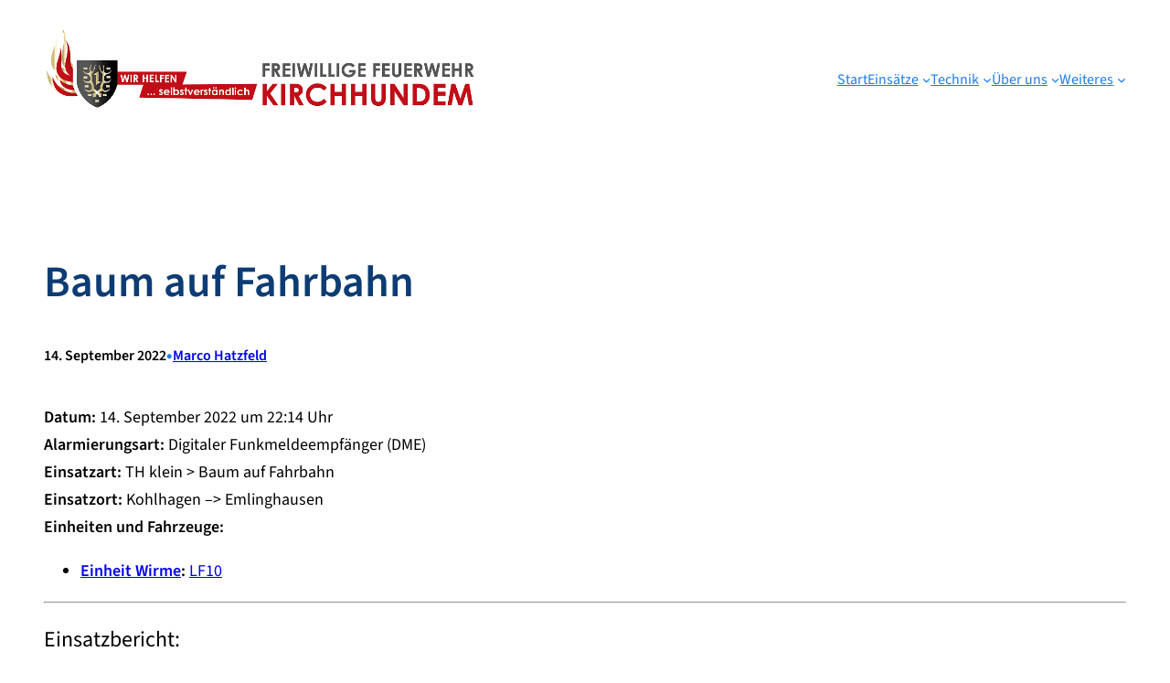

--- FILE ---
content_type: text/html; charset=UTF-8
request_url: https://www.feuerwehr-kirchhundem.de/einsaetze/baum-auf-fahrbahn-162/
body_size: 10933
content:
<!DOCTYPE html>
<html lang="de">
<head>
	<meta charset="UTF-8" />
	<meta name="viewport" content="width=device-width, initial-scale=1" />
<meta name='robots' content='index, follow, max-image-preview:large, max-snippet:-1, max-video-preview:-1' />

	<!-- This site is optimized with the Yoast SEO plugin v26.6 - https://yoast.com/wordpress/plugins/seo/ -->
	<link rel="canonical" href="https://www.feuerwehr-kirchhundem.de/einsaetze/baum-auf-fahrbahn-162/" />
	<meta name="twitter:label1" content="Geschätzte Lesezeit" />
	<meta name="twitter:data1" content="1 Minute" />
	<script type="application/ld+json" class="yoast-schema-graph">{"@context":"https://schema.org","@graph":[{"@type":"WebPage","@id":"https://www.feuerwehr-kirchhundem.de/einsaetze/baum-auf-fahrbahn-162/","url":"https://www.feuerwehr-kirchhundem.de/einsaetze/baum-auf-fahrbahn-162/","name":"Baum auf Fahrbahn &#8226; Freiwillige Feuerwehr der Gemeinde Kirchhundem - Wir helfen... selbstverständlich!","isPartOf":{"@id":"https://www.feuerwehr-kirchhundem.de/#website"},"datePublished":"2022-09-14T20:14:00+00:00","dateModified":"2022-09-14T20:51:17+00:00","breadcrumb":{"@id":"https://www.feuerwehr-kirchhundem.de/einsaetze/baum-auf-fahrbahn-162/#breadcrumb"},"inLanguage":"de","potentialAction":[{"@type":"ReadAction","target":["https://www.feuerwehr-kirchhundem.de/einsaetze/baum-auf-fahrbahn-162/"]}]},{"@type":"BreadcrumbList","@id":"https://www.feuerwehr-kirchhundem.de/einsaetze/baum-auf-fahrbahn-162/#breadcrumb","itemListElement":[{"@type":"ListItem","position":1,"name":"Home","item":"https://www.feuerwehr-kirchhundem.de/"},{"@type":"ListItem","position":2,"name":"Einsatzberichte","item":"https://www.feuerwehr-kirchhundem.de/einsaetze/"},{"@type":"ListItem","position":3,"name":"Baum auf Fahrbahn"}]},{"@type":"WebSite","@id":"https://www.feuerwehr-kirchhundem.de/#website","url":"https://www.feuerwehr-kirchhundem.de/","name":"Freiwillige Feuerwehr der Gemeinde Kirchhundem - Wir helfen... selbstverständlich!","description":"","potentialAction":[{"@type":"SearchAction","target":{"@type":"EntryPoint","urlTemplate":"https://www.feuerwehr-kirchhundem.de/?s={search_term_string}"},"query-input":{"@type":"PropertyValueSpecification","valueRequired":true,"valueName":"search_term_string"}}],"inLanguage":"de"}]}</script>
	<!-- / Yoast SEO plugin. -->


<link media="all" href="https://www.feuerwehr-kirchhundem.de/wp-content/cache/autoptimize/css/autoptimize_07923611c91be955a4950019a2aee55b.css" rel="stylesheet"><title>Baum auf Fahrbahn &#8226; Freiwillige Feuerwehr der Gemeinde Kirchhundem - Wir helfen... selbstverständlich!</title>
<link rel='dns-prefetch' href='//www.feuerwehr-kirchhundem.de' />
<link rel='dns-prefetch' href='//www.googletagmanager.com' />
<link rel="alternate" type="application/rss+xml" title="Freiwillige Feuerwehr der Gemeinde Kirchhundem - Wir helfen... selbstverständlich! &raquo; Feed" href="https://www.feuerwehr-kirchhundem.de/feed/" />
<link rel="alternate" type="application/rss+xml" title="Freiwillige Feuerwehr der Gemeinde Kirchhundem - Wir helfen... selbstverständlich! &raquo; Kommentar-Feed" href="https://www.feuerwehr-kirchhundem.de/comments/feed/" />
<link rel="alternate" title="oEmbed (JSON)" type="application/json+oembed" href="https://www.feuerwehr-kirchhundem.de/wp-json/oembed/1.0/embed?url=https%3A%2F%2Fwww.feuerwehr-kirchhundem.de%2Feinsaetze%2Fbaum-auf-fahrbahn-162%2F" />
<link rel="alternate" title="oEmbed (XML)" type="text/xml+oembed" href="https://www.feuerwehr-kirchhundem.de/wp-json/oembed/1.0/embed?url=https%3A%2F%2Fwww.feuerwehr-kirchhundem.de%2Feinsaetze%2Fbaum-auf-fahrbahn-162%2F&#038;format=xml" />





















<style id='core-block-supports-inline-css'>
.wp-container-core-navigation-is-layout-f78e5ca0{gap:var(--wp--preset--spacing--superbspacing-small);justify-content:flex-end;}.wp-container-core-columns-is-layout-e0e4babd{flex-wrap:nowrap;}.wp-container-core-group-is-layout-c45be842 > .alignfull{margin-right:calc(var(--wp--preset--spacing--superbspacing-small) * -1);margin-left:calc(var(--wp--preset--spacing--superbspacing-small) * -1);}.wp-container-core-group-is-layout-b098208d{flex-wrap:nowrap;gap:var(--wp--preset--spacing--superbspacing-xxsmall);}.wp-container-core-group-is-layout-b858d49e > :where(:not(.alignleft):not(.alignright):not(.alignfull)){max-width:800px;margin-left:auto !important;margin-right:auto !important;}.wp-container-core-group-is-layout-b858d49e > .alignwide{max-width:800px;}.wp-container-core-group-is-layout-b858d49e .alignfull{max-width:none;}.wp-container-core-group-is-layout-b858d49e > .alignfull{margin-right:calc(0px * -1);margin-left:calc(0px * -1);}.wp-container-core-group-is-layout-da6817d8 > .alignfull{margin-right:calc(0px * -1);margin-left:calc(0px * -1);}.wp-container-core-group-is-layout-da6817d8 > *{margin-block-start:0;margin-block-end:0;}.wp-container-core-group-is-layout-da6817d8 > * + *{margin-block-start:0;margin-block-end:0;}.wp-container-core-group-is-layout-bea02a06 > :where(:not(.alignleft):not(.alignright):not(.alignfull)){max-width:800px;margin-left:auto !important;margin-right:auto !important;}.wp-container-core-group-is-layout-bea02a06 > .alignwide{max-width:800px;}.wp-container-core-group-is-layout-bea02a06 .alignfull{max-width:none;}.wp-container-core-group-is-layout-636e0c55 > .alignfull{margin-right:calc(var(--wp--preset--spacing--superbspacing-small) * -1);margin-left:calc(var(--wp--preset--spacing--superbspacing-small) * -1);}.wp-container-core-group-is-layout-636e0c55 > *{margin-block-start:0;margin-block-end:0;}.wp-container-core-group-is-layout-636e0c55 > * + *{margin-block-start:var(--wp--preset--spacing--superbspacing-medium);margin-block-end:0;}.wp-container-core-social-links-is-layout-d445cf74{justify-content:flex-end;}.wp-container-core-navigation-is-layout-d445cf74{justify-content:flex-end;}.wp-container-core-group-is-layout-938f5026 > .alignfull{margin-right:calc(var(--wp--preset--spacing--superbspacing-xsmall) * -1);margin-left:calc(var(--wp--preset--spacing--superbspacing-xsmall) * -1);}.wp-container-core-group-is-layout-26006fac > .alignfull{margin-right:calc(var(--wp--preset--spacing--superbspacing-xsmall) * -1);margin-left:calc(var(--wp--preset--spacing--superbspacing-xsmall) * -1);}.wp-container-core-group-is-layout-26006fac > *{margin-block-start:0;margin-block-end:0;}.wp-container-core-group-is-layout-26006fac > * + *{margin-block-start:var(--wp--preset--spacing--superbspacing-small);margin-block-end:0;}
/*# sourceURL=core-block-supports-inline-css */
</style>
















<script id="photocrati_ajax-js-extra">
var photocrati_ajax = {"url":"https://www.feuerwehr-kirchhundem.de/index.php?photocrati_ajax=1","rest_url":"https://www.feuerwehr-kirchhundem.de/wp-json/","wp_home_url":"https://www.feuerwehr-kirchhundem.de","wp_site_url":"https://www.feuerwehr-kirchhundem.de","wp_root_url":"https://www.feuerwehr-kirchhundem.de","wp_plugins_url":"https://www.feuerwehr-kirchhundem.de/wp-content/plugins","wp_content_url":"https://www.feuerwehr-kirchhundem.de/wp-content","wp_includes_url":"https://www.feuerwehr-kirchhundem.de/wp-includes/","ngg_param_slug":"nggallery","rest_nonce":"050d5702e2"};
//# sourceURL=photocrati_ajax-js-extra
</script>


<script id="sp-dsgvo-js-extra">
var spDsgvoGeneralConfig = {"ajaxUrl":"https://www.feuerwehr-kirchhundem.de/wp-admin/admin-ajax.php","wpJsonUrl":"https://www.feuerwehr-kirchhundem.de/wp-json/legalweb/v1/","cookieName":"sp_dsgvo_cookie_settings","cookieVersion":"1575474144662","cookieLifeTime":"2592000","cookieLifeTimeDismiss":"86400","locale":"de_DE","privacyPolicyPageId":"3979","privacyPolicyPageUrl":"","imprintPageId":"317","imprintPageUrl":"","showNoticeOnClose":"1","initialDisplayType":"policy_popup","allIntegrationSlugs":[],"noticeHideEffect":"fade","noticeOnScroll":"","noticeOnScrollOffset":"100","currentPageId":"6396","forceCookieInfo":"1","clientSideBlocking":"0"};
var spDsgvoIntegrationConfig = [];
//# sourceURL=sp-dsgvo-js-extra
</script>

<script id="wpgdprc-front-js-js-extra">
var wpgdprcFront = {"ajaxUrl":"https://www.feuerwehr-kirchhundem.de/wp-admin/admin-ajax.php","ajaxNonce":"210c56dbee","ajaxArg":"security","pluginPrefix":"wpgdprc","blogId":"1","isMultiSite":"","locale":"de_DE","showSignUpModal":"","showFormModal":"","cookieName":"wpgdprc-consent","consentVersion":"","path":"/","prefix":"wpgdprc"};
//# sourceURL=wpgdprc-front-js-js-extra
</script>

<link rel="https://api.w.org/" href="https://www.feuerwehr-kirchhundem.de/wp-json/" /><link rel="alternate" title="JSON" type="application/json" href="https://www.feuerwehr-kirchhundem.de/wp-json/wp/v2/einsatz/6396" /><link rel="EditURI" type="application/rsd+xml" title="RSD" href="https://www.feuerwehr-kirchhundem.de/xmlrpc.php?rsd" />
<meta name="generator" content="Site Kit by Google 1.167.0" />
<script type="importmap" id="wp-importmap">
{"imports":{"@wordpress/interactivity":"https://www.feuerwehr-kirchhundem.de/wp-includes/js/dist/script-modules/interactivity/index.min.js?ver=8964710565a1d258501f"}}
</script>
<link rel="modulepreload" href="https://www.feuerwehr-kirchhundem.de/wp-includes/js/dist/script-modules/interactivity/index.min.js?ver=8964710565a1d258501f" id="@wordpress/interactivity-js-modulepreload" fetchpriority="low">

            
            
</head>

<body data-rsssl=1 class="wp-singular einsatz-template-default single single-einsatz postid-6396 wp-embed-responsive wp-theme-creativity-hub wp-child-theme-visionly">

<div class="wp-site-blocks"><header class="wp-block-template-part">
<div class="wp-block-group alignfull has-global-padding is-layout-constrained wp-container-core-group-is-layout-c45be842 wp-block-group-is-layout-constrained" style="border-style:none;border-width:0px;padding-top:25px;padding-right:var(--wp--preset--spacing--superbspacing-small);padding-bottom:25px;padding-left:var(--wp--preset--spacing--superbspacing-small)">
<div class="wp-block-columns alignwide is-not-stacked-on-mobile superbthemes-navigation-004-columns-wrapper is-layout-flex wp-container-core-columns-is-layout-e0e4babd wp-block-columns-is-layout-flex" style="border-bottom-style:none;border-bottom-width:0px;padding-right:0;padding-left:0">
<div class="wp-block-column is-vertically-aligned-center is-layout-flow wp-block-column-is-layout-flow" style="flex-basis:40%">
<figure class="wp-block-image size-full"><a href="https://www.feuerwehr-kirchhundem.de/wp-content/uploads/2023/08/cropped-cropped-cropped-cropped-cropped-Slogan-Lang.png"><img fetchpriority="high" decoding="async" width="895" height="165" src="https://www.feuerwehr-kirchhundem.de/wp-content/uploads/2023/08/cropped-cropped-cropped-cropped-cropped-Slogan-Lang.png" alt="" class="wp-image-8203" srcset="https://www.feuerwehr-kirchhundem.de/wp-content/uploads/2023/08/cropped-cropped-cropped-cropped-cropped-Slogan-Lang.png 895w, https://www.feuerwehr-kirchhundem.de/wp-content/uploads/2023/08/cropped-cropped-cropped-cropped-cropped-Slogan-Lang-300x55.png 300w, https://www.feuerwehr-kirchhundem.de/wp-content/uploads/2023/08/cropped-cropped-cropped-cropped-cropped-Slogan-Lang-768x142.png 768w, https://www.feuerwehr-kirchhundem.de/wp-content/uploads/2023/08/cropped-cropped-cropped-cropped-cropped-Slogan-Lang-150x28.png 150w" sizes="(max-width: 895px) 100vw, 895px" /></a></figure>
</div>



<div class="wp-block-column is-vertically-aligned-center is-layout-flow wp-block-column-is-layout-flow" style="flex-basis:60%"><nav class="has-text-color has-primary-color has-superbfont-xsmall-font-size is-responsive items-justified-right wp-block-navigation is-content-justification-right is-layout-flex wp-container-core-navigation-is-layout-f78e5ca0 wp-block-navigation-is-layout-flex" aria-label="Header-Navigation" 
		 data-wp-interactive="core/navigation" data-wp-context='{"overlayOpenedBy":{"click":false,"hover":false,"focus":false},"type":"overlay","roleAttribute":"","ariaLabel":"Men\u00fc"}'><button aria-haspopup="dialog" aria-label="Menü öffnen" class="wp-block-navigation__responsive-container-open" 
				data-wp-on--click="actions.openMenuOnClick"
				data-wp-on--keydown="actions.handleMenuKeydown"
			><svg width="24" height="24" xmlns="http://www.w3.org/2000/svg" viewBox="0 0 24 24"><path d="M5 5v1.5h14V5H5z"></path><path d="M5 12.8h14v-1.5H5v1.5z"></path><path d="M5 19h14v-1.5H5V19z"></path></svg></button>
				<div class="wp-block-navigation__responsive-container"  id="modal-1" 
				data-wp-class--has-modal-open="state.isMenuOpen"
				data-wp-class--is-menu-open="state.isMenuOpen"
				data-wp-watch="callbacks.initMenu"
				data-wp-on--keydown="actions.handleMenuKeydown"
				data-wp-on--focusout="actions.handleMenuFocusout"
				tabindex="-1"
			>
					<div class="wp-block-navigation__responsive-close" tabindex="-1">
						<div class="wp-block-navigation__responsive-dialog" 
				data-wp-bind--aria-modal="state.ariaModal"
				data-wp-bind--aria-label="state.ariaLabel"
				data-wp-bind--role="state.roleAttribute"
			>
							<button aria-label="Menü schließen" class="wp-block-navigation__responsive-container-close" 
				data-wp-on--click="actions.closeMenuOnClick"
			><svg xmlns="http://www.w3.org/2000/svg" viewBox="0 0 24 24" width="24" height="24" aria-hidden="true" focusable="false"><path d="m13.06 12 6.47-6.47-1.06-1.06L12 10.94 5.53 4.47 4.47 5.53 10.94 12l-6.47 6.47 1.06 1.06L12 13.06l6.47 6.47 1.06-1.06L13.06 12Z"></path></svg></button>
							<div class="wp-block-navigation__responsive-container-content" 
				data-wp-watch="callbacks.focusFirstElement"
			 id="modal-1-content">
								<ul class="wp-block-navigation__container has-text-color has-primary-color has-superbfont-xsmall-font-size is-responsive items-justified-right wp-block-navigation has-superbfont-xsmall-font-size"><li class="has-superbfont-xsmall-font-size wp-block-navigation-item wp-block-navigation-link"><a class="wp-block-navigation-item__content"  href="https://feuerwehr-kirchhundem.de"><span class="wp-block-navigation-item__label">Start</span></a></li><li data-wp-context="{ &quot;submenuOpenedBy&quot;: { &quot;click&quot;: false, &quot;hover&quot;: false, &quot;focus&quot;: false }, &quot;type&quot;: &quot;submenu&quot;, &quot;modal&quot;: null, &quot;previousFocus&quot;: null }" data-wp-interactive="core/navigation" data-wp-on--focusout="actions.handleMenuFocusout" data-wp-on--keydown="actions.handleMenuKeydown" data-wp-on--mouseenter="actions.openMenuOnHover" data-wp-on--mouseleave="actions.closeMenuOnHover" data-wp-watch="callbacks.initMenu" tabindex="-1" class="wp-block-navigation-item has-superbfont-xsmall-font-size has-child open-on-hover-click wp-block-navigation-submenu"><a class="wp-block-navigation-item__content" href="https://www.feuerwehr-kirchhundem.de/einsaetzemenu/einsaetze-2024/"><span class="wp-block-navigation-item__label">Einsätze</span></a><button data-wp-bind--aria-expanded="state.isMenuOpen" data-wp-on--click="actions.toggleMenuOnClick" aria-label="Untermenü von Einsätze" class="wp-block-navigation__submenu-icon wp-block-navigation-submenu__toggle" ><svg xmlns="http://www.w3.org/2000/svg" width="12" height="12" viewBox="0 0 12 12" fill="none" aria-hidden="true" focusable="false"><path d="M1.50002 4L6.00002 8L10.5 4" stroke-width="1.5"></path></svg></button><ul data-wp-on--focus="actions.openMenuOnFocus" class="wp-block-navigation__submenu-container wp-block-navigation-submenu"><li class="has-superbfont-xsmall-font-size wp-block-navigation-item wp-block-navigation-link"><a class="wp-block-navigation-item__content"  href="https://www.feuerwehr-kirchhundem.de/einsaetzemenu/einsaetze-2026/"><span class="wp-block-navigation-item__label">Einsätze 2026</span></a></li><li data-wp-context="{ &quot;submenuOpenedBy&quot;: { &quot;click&quot;: false, &quot;hover&quot;: false, &quot;focus&quot;: false }, &quot;type&quot;: &quot;submenu&quot;, &quot;modal&quot;: null, &quot;previousFocus&quot;: null }" data-wp-interactive="core/navigation" data-wp-on--focusout="actions.handleMenuFocusout" data-wp-on--keydown="actions.handleMenuKeydown" data-wp-on--mouseenter="actions.openMenuOnHover" data-wp-on--mouseleave="actions.closeMenuOnHover" data-wp-watch="callbacks.initMenu" tabindex="-1" class="wp-block-navigation-item has-superbfont-xsmall-font-size has-child open-on-hover-click wp-block-navigation-submenu"><a class="wp-block-navigation-item__content" href="https://www.feuerwehr-kirchhundem.de/einsaetzemenu/einsatzarchiv-2022-2024/"><span class="wp-block-navigation-item__label">Einsatzarchiv 2023 – 2025</span></a><button data-wp-bind--aria-expanded="state.isMenuOpen" data-wp-on--click="actions.toggleMenuOnClick" aria-label="Untermenü von Einsatzarchiv 2023 – 2025" class="wp-block-navigation__submenu-icon wp-block-navigation-submenu__toggle" ><svg xmlns="http://www.w3.org/2000/svg" width="12" height="12" viewBox="0 0 12 12" fill="none" aria-hidden="true" focusable="false"><path d="M1.50002 4L6.00002 8L10.5 4" stroke-width="1.5"></path></svg></button><ul data-wp-on--focus="actions.openMenuOnFocus" class="wp-block-navigation__submenu-container wp-block-navigation-submenu"><li class="has-superbfont-xsmall-font-size wp-block-navigation-item wp-block-navigation-link"><a class="wp-block-navigation-item__content"  href="https://www.feuerwehr-kirchhundem.de/einsaetzemenu/einsatzarchiv-2023-2025/2025-2/"><span class="wp-block-navigation-item__label">2025</span></a></li><li class="has-superbfont-xsmall-font-size wp-block-navigation-item wp-block-navigation-link"><a class="wp-block-navigation-item__content"  href="https://www.feuerwehr-kirchhundem.de/einsaetzemenu/einsaetze-2024/"><span class="wp-block-navigation-item__label">2024</span></a></li><li class="has-superbfont-xsmall-font-size wp-block-navigation-item wp-block-navigation-link"><a class="wp-block-navigation-item__content"  href="https://www.feuerwehr-kirchhundem.de/einsaetzemenu/einsatzarchiv-2020-2022/einsaetze-2023/"><span class="wp-block-navigation-item__label">2023</span></a></li></ul></li></ul></li><li data-wp-context="{ &quot;submenuOpenedBy&quot;: { &quot;click&quot;: false, &quot;hover&quot;: false, &quot;focus&quot;: false }, &quot;type&quot;: &quot;submenu&quot;, &quot;modal&quot;: null, &quot;previousFocus&quot;: null }" data-wp-interactive="core/navigation" data-wp-on--focusout="actions.handleMenuFocusout" data-wp-on--keydown="actions.handleMenuKeydown" data-wp-on--mouseenter="actions.openMenuOnHover" data-wp-on--mouseleave="actions.closeMenuOnHover" data-wp-watch="callbacks.initMenu" tabindex="-1" class="wp-block-navigation-item has-superbfont-xsmall-font-size has-child open-on-hover-click wp-block-navigation-submenu"><a class="wp-block-navigation-item__content" href="#"><span class="wp-block-navigation-item__label">Technik</span></a><button data-wp-bind--aria-expanded="state.isMenuOpen" data-wp-on--click="actions.toggleMenuOnClick" aria-label="Untermenü von Technik" class="wp-block-navigation__submenu-icon wp-block-navigation-submenu__toggle" ><svg xmlns="http://www.w3.org/2000/svg" width="12" height="12" viewBox="0 0 12 12" fill="none" aria-hidden="true" focusable="false"><path d="M1.50002 4L6.00002 8L10.5 4" stroke-width="1.5"></path></svg></button><ul data-wp-on--focus="actions.openMenuOnFocus" class="wp-block-navigation__submenu-container wp-block-navigation-submenu"><li data-wp-context="{ &quot;submenuOpenedBy&quot;: { &quot;click&quot;: false, &quot;hover&quot;: false, &quot;focus&quot;: false }, &quot;type&quot;: &quot;submenu&quot;, &quot;modal&quot;: null, &quot;previousFocus&quot;: null }" data-wp-interactive="core/navigation" data-wp-on--focusout="actions.handleMenuFocusout" data-wp-on--keydown="actions.handleMenuKeydown" data-wp-on--mouseenter="actions.openMenuOnHover" data-wp-on--mouseleave="actions.closeMenuOnHover" data-wp-watch="callbacks.initMenu" tabindex="-1" class="wp-block-navigation-item has-superbfont-xsmall-font-size has-child open-on-hover-click wp-block-navigation-submenu"><a class="wp-block-navigation-item__content"><span class="wp-block-navigation-item__label">Fahrzeuge</span></a><button data-wp-bind--aria-expanded="state.isMenuOpen" data-wp-on--click="actions.toggleMenuOnClick" aria-label="Untermenü von Fahrzeuge" class="wp-block-navigation__submenu-icon wp-block-navigation-submenu__toggle" ><svg xmlns="http://www.w3.org/2000/svg" width="12" height="12" viewBox="0 0 12 12" fill="none" aria-hidden="true" focusable="false"><path d="M1.50002 4L6.00002 8L10.5 4" stroke-width="1.5"></path></svg></button><ul data-wp-on--focus="actions.openMenuOnFocus" class="wp-block-navigation__submenu-container wp-block-navigation-submenu"><li class="has-superbfont-xsmall-font-size wp-block-navigation-item wp-block-navigation-link"><a class="wp-block-navigation-item__content"  href="https://www.feuerwehr-kirchhundem.de/technik/fahrzeuge/einsatzbereich-1-mitte/"><span class="wp-block-navigation-item__label">Einsatzbereich 1 (Mitte)</span></a></li><li class="has-superbfont-xsmall-font-size wp-block-navigation-item wp-block-navigation-link"><a class="wp-block-navigation-item__content"  href="https://www.feuerwehr-kirchhundem.de/technik/fahrzeuge/einsatzbereich-2-west/"><span class="wp-block-navigation-item__label">Einsatzbereich 2 (West)</span></a></li><li class="has-superbfont-xsmall-font-size wp-block-navigation-item wp-block-navigation-link"><a class="wp-block-navigation-item__content"  href="https://www.feuerwehr-kirchhundem.de/technik/fahrzeuge/einsatzbereich-3-ost/"><span class="wp-block-navigation-item__label">Einsatzbereich 3 (Ost)</span></a></li></ul></li><li class="has-superbfont-xsmall-font-size wp-block-navigation-item wp-block-navigation-link"><a class="wp-block-navigation-item__content"  href="https://www.feuerwehr-kirchhundem.de/technik/standorte/"><span class="wp-block-navigation-item__label">Standorte</span></a></li><li class="has-superbfont-xsmall-font-size wp-block-navigation-item wp-block-navigation-link"><a class="wp-block-navigation-item__content"  href="https://www.feuerwehr-kirchhundem.de/technik/alarmierung/"><span class="wp-block-navigation-item__label">Alarmierung</span></a></li></ul></li><li data-wp-context="{ &quot;submenuOpenedBy&quot;: { &quot;click&quot;: false, &quot;hover&quot;: false, &quot;focus&quot;: false }, &quot;type&quot;: &quot;submenu&quot;, &quot;modal&quot;: null, &quot;previousFocus&quot;: null }" data-wp-interactive="core/navigation" data-wp-on--focusout="actions.handleMenuFocusout" data-wp-on--keydown="actions.handleMenuKeydown" data-wp-on--mouseenter="actions.openMenuOnHover" data-wp-on--mouseleave="actions.closeMenuOnHover" data-wp-watch="callbacks.initMenu" tabindex="-1" class="wp-block-navigation-item has-superbfont-xsmall-font-size has-child open-on-hover-click wp-block-navigation-submenu"><a class="wp-block-navigation-item__content" href="#"><span class="wp-block-navigation-item__label">Über uns</span></a><button data-wp-bind--aria-expanded="state.isMenuOpen" data-wp-on--click="actions.toggleMenuOnClick" aria-label="Untermenü von Über uns" class="wp-block-navigation__submenu-icon wp-block-navigation-submenu__toggle" ><svg xmlns="http://www.w3.org/2000/svg" width="12" height="12" viewBox="0 0 12 12" fill="none" aria-hidden="true" focusable="false"><path d="M1.50002 4L6.00002 8L10.5 4" stroke-width="1.5"></path></svg></button><ul data-wp-on--focus="actions.openMenuOnFocus" class="wp-block-navigation__submenu-container wp-block-navigation-submenu"><li data-wp-context="{ &quot;submenuOpenedBy&quot;: { &quot;click&quot;: false, &quot;hover&quot;: false, &quot;focus&quot;: false }, &quot;type&quot;: &quot;submenu&quot;, &quot;modal&quot;: null, &quot;previousFocus&quot;: null }" data-wp-interactive="core/navigation" data-wp-on--focusout="actions.handleMenuFocusout" data-wp-on--keydown="actions.handleMenuKeydown" data-wp-on--mouseenter="actions.openMenuOnHover" data-wp-on--mouseleave="actions.closeMenuOnHover" data-wp-watch="callbacks.initMenu" tabindex="-1" class="wp-block-navigation-item has-superbfont-xsmall-font-size has-child open-on-hover-click wp-block-navigation-submenu"><a class="wp-block-navigation-item__content" href="http://Einheiten"><span class="wp-block-navigation-item__label">Einheiten</span></a><button data-wp-bind--aria-expanded="state.isMenuOpen" data-wp-on--click="actions.toggleMenuOnClick" aria-label="Untermenü von Einheiten" class="wp-block-navigation__submenu-icon wp-block-navigation-submenu__toggle" ><svg xmlns="http://www.w3.org/2000/svg" width="12" height="12" viewBox="0 0 12 12" fill="none" aria-hidden="true" focusable="false"><path d="M1.50002 4L6.00002 8L10.5 4" stroke-width="1.5"></path></svg></button><ul data-wp-on--focus="actions.openMenuOnFocus" class="wp-block-navigation__submenu-container wp-block-navigation-submenu"><li data-wp-context="{ &quot;submenuOpenedBy&quot;: { &quot;click&quot;: false, &quot;hover&quot;: false, &quot;focus&quot;: false }, &quot;type&quot;: &quot;submenu&quot;, &quot;modal&quot;: null, &quot;previousFocus&quot;: null }" data-wp-interactive="core/navigation" data-wp-on--focusout="actions.handleMenuFocusout" data-wp-on--keydown="actions.handleMenuKeydown" data-wp-on--mouseenter="actions.openMenuOnHover" data-wp-on--mouseleave="actions.closeMenuOnHover" data-wp-watch="callbacks.initMenu" tabindex="-1" class="wp-block-navigation-item has-superbfont-xsmall-font-size has-child open-on-hover-click wp-block-navigation-submenu"><a class="wp-block-navigation-item__content" href="https://www.feuerwehr-kirchhundem.de/einheiten/einsatzbereich-1-mitte/"><span class="wp-block-navigation-item__label">Einsatzbereich 1 – Mitte</span></a><button data-wp-bind--aria-expanded="state.isMenuOpen" data-wp-on--click="actions.toggleMenuOnClick" aria-label="Untermenü von Einsatzbereich 1 – Mitte" class="wp-block-navigation__submenu-icon wp-block-navigation-submenu__toggle" ><svg xmlns="http://www.w3.org/2000/svg" width="12" height="12" viewBox="0 0 12 12" fill="none" aria-hidden="true" focusable="false"><path d="M1.50002 4L6.00002 8L10.5 4" stroke-width="1.5"></path></svg></button><ul data-wp-on--focus="actions.openMenuOnFocus" class="wp-block-navigation__submenu-container wp-block-navigation-submenu"><li class="has-superbfont-xsmall-font-size wp-block-navigation-item wp-block-navigation-link"><a class="wp-block-navigation-item__content"  href="https://www.feuerwehr-kirchhundem.de/einheiten/einsatzbereich-1-mitte/lz-kirchhundem/"><span class="wp-block-navigation-item__label">Löschzug Kirchhundem</span></a></li><li class="has-superbfont-xsmall-font-size wp-block-navigation-item wp-block-navigation-link"><a class="wp-block-navigation-item__content"  href="https://www.feuerwehr-kirchhundem.de/einheiten/einsatzbereich-1-mitte/lg-wirme/"><span class="wp-block-navigation-item__label">Löschgruppe Wirme</span></a></li><li class="has-superbfont-xsmall-font-size wp-block-navigation-item wp-block-navigation-link"><a class="wp-block-navigation-item__content"  href="https://www.feuerwehr-kirchhundem.de/einheiten/einsatzbereich-1-mitte/lg-brachthausen/"><span class="wp-block-navigation-item__label">Löschgruppe Brachthausen</span></a></li></ul></li><li data-wp-context="{ &quot;submenuOpenedBy&quot;: { &quot;click&quot;: false, &quot;hover&quot;: false, &quot;focus&quot;: false }, &quot;type&quot;: &quot;submenu&quot;, &quot;modal&quot;: null, &quot;previousFocus&quot;: null }" data-wp-interactive="core/navigation" data-wp-on--focusout="actions.handleMenuFocusout" data-wp-on--keydown="actions.handleMenuKeydown" data-wp-on--mouseenter="actions.openMenuOnHover" data-wp-on--mouseleave="actions.closeMenuOnHover" data-wp-watch="callbacks.initMenu" tabindex="-1" class="wp-block-navigation-item has-superbfont-xsmall-font-size has-child open-on-hover-click wp-block-navigation-submenu"><a class="wp-block-navigation-item__content" href="https://www.feuerwehr-kirchhundem.de/einheiten/einsatzbereich-2-west/"><span class="wp-block-navigation-item__label">Einsatzbereich 2 – West</span></a><button data-wp-bind--aria-expanded="state.isMenuOpen" data-wp-on--click="actions.toggleMenuOnClick" aria-label="Untermenü von Einsatzbereich 2 – West" class="wp-block-navigation__submenu-icon wp-block-navigation-submenu__toggle" ><svg xmlns="http://www.w3.org/2000/svg" width="12" height="12" viewBox="0 0 12 12" fill="none" aria-hidden="true" focusable="false"><path d="M1.50002 4L6.00002 8L10.5 4" stroke-width="1.5"></path></svg></button><ul data-wp-on--focus="actions.openMenuOnFocus" class="wp-block-navigation__submenu-container wp-block-navigation-submenu"><li class="has-superbfont-xsmall-font-size wp-block-navigation-item wp-block-navigation-link"><a class="wp-block-navigation-item__content"  href="https://www.feuerwehr-kirchhundem.de/einheiten/einsatzbereich-2-west/lg-welschen-ennest/"><span class="wp-block-navigation-item__label">Löschgruppe Welschen-Ennest</span></a></li><li class="has-superbfont-xsmall-font-size wp-block-navigation-item wp-block-navigation-link"><a class="wp-block-navigation-item__content"  href="https://www.feuerwehr-kirchhundem.de/einheiten/einsatzbereich-2-west/lg-hofolpe/"><span class="wp-block-navigation-item__label">Löschgruppe Hofolpe</span></a></li><li class="has-superbfont-xsmall-font-size wp-block-navigation-item wp-block-navigation-link"><a class="wp-block-navigation-item__content"  href="https://www.feuerwehr-kirchhundem.de/einheiten/einsatzbereich-2-west/lg-silberg/"><span class="wp-block-navigation-item__label">Löschgruppe Silberg</span></a></li></ul></li><li data-wp-context="{ &quot;submenuOpenedBy&quot;: { &quot;click&quot;: false, &quot;hover&quot;: false, &quot;focus&quot;: false }, &quot;type&quot;: &quot;submenu&quot;, &quot;modal&quot;: null, &quot;previousFocus&quot;: null }" data-wp-interactive="core/navigation" data-wp-on--focusout="actions.handleMenuFocusout" data-wp-on--keydown="actions.handleMenuKeydown" data-wp-on--mouseenter="actions.openMenuOnHover" data-wp-on--mouseleave="actions.closeMenuOnHover" data-wp-watch="callbacks.initMenu" tabindex="-1" class="wp-block-navigation-item has-superbfont-xsmall-font-size has-child open-on-hover-click wp-block-navigation-submenu"><a class="wp-block-navigation-item__content" href="https://www.feuerwehr-kirchhundem.de/einheiten/einsatzbereich-3-ost/"><span class="wp-block-navigation-item__label">Einsatzbereich 3 – Ost</span></a><button data-wp-bind--aria-expanded="state.isMenuOpen" data-wp-on--click="actions.toggleMenuOnClick" aria-label="Untermenü von Einsatzbereich 3 – Ost" class="wp-block-navigation__submenu-icon wp-block-navigation-submenu__toggle" ><svg xmlns="http://www.w3.org/2000/svg" width="12" height="12" viewBox="0 0 12 12" fill="none" aria-hidden="true" focusable="false"><path d="M1.50002 4L6.00002 8L10.5 4" stroke-width="1.5"></path></svg></button><ul data-wp-on--focus="actions.openMenuOnFocus" class="wp-block-navigation__submenu-container wp-block-navigation-submenu"><li class="has-superbfont-xsmall-font-size wp-block-navigation-item wp-block-navigation-link"><a class="wp-block-navigation-item__content"  href="https://www.feuerwehr-kirchhundem.de/einheiten/einsatzbereich-3-ost/lg-heinsberg/"><span class="wp-block-navigation-item__label">Löschgruppe Heinsberg</span></a></li><li class="has-superbfont-xsmall-font-size wp-block-navigation-item wp-block-navigation-link"><a class="wp-block-navigation-item__content"  href="https://www.feuerwehr-kirchhundem.de/einheiten/einsatzbereich-3-ost/lg-oberhundem/"><span class="wp-block-navigation-item__label">Löschgruppe Oberhundem</span></a></li><li class="has-superbfont-xsmall-font-size wp-block-navigation-item wp-block-navigation-link"><a class="wp-block-navigation-item__content"  href="https://www.feuerwehr-kirchhundem.de/einheiten/einsatzbereich-3-ost/lg-selbecke/"><span class="wp-block-navigation-item__label">Löschgruppe Selbecke</span></a></li></ul></li></ul></li><li data-wp-context="{ &quot;submenuOpenedBy&quot;: { &quot;click&quot;: false, &quot;hover&quot;: false, &quot;focus&quot;: false }, &quot;type&quot;: &quot;submenu&quot;, &quot;modal&quot;: null, &quot;previousFocus&quot;: null }" data-wp-interactive="core/navigation" data-wp-on--focusout="actions.handleMenuFocusout" data-wp-on--keydown="actions.handleMenuKeydown" data-wp-on--mouseenter="actions.openMenuOnHover" data-wp-on--mouseleave="actions.closeMenuOnHover" data-wp-watch="callbacks.initMenu" tabindex="-1" class="wp-block-navigation-item has-superbfont-xsmall-font-size has-child open-on-hover-click wp-block-navigation-submenu"><a class="wp-block-navigation-item__content" href="http://Personal"><span class="wp-block-navigation-item__label">Personal</span></a><button data-wp-bind--aria-expanded="state.isMenuOpen" data-wp-on--click="actions.toggleMenuOnClick" aria-label="Untermenü von Personal" class="wp-block-navigation__submenu-icon wp-block-navigation-submenu__toggle" ><svg xmlns="http://www.w3.org/2000/svg" width="12" height="12" viewBox="0 0 12 12" fill="none" aria-hidden="true" focusable="false"><path d="M1.50002 4L6.00002 8L10.5 4" stroke-width="1.5"></path></svg></button><ul data-wp-on--focus="actions.openMenuOnFocus" class="wp-block-navigation__submenu-container wp-block-navigation-submenu"><li class="has-superbfont-xsmall-font-size wp-block-navigation-item wp-block-navigation-link"><a class="wp-block-navigation-item__content"  href="https://www.feuerwehr-kirchhundem.de/ueber-uns/fuehrungskraefte/einsatzbereich-1-mitte/"><span class="wp-block-navigation-item__label">Einsatzbereich 1 (Mitte)</span></a></li><li class="has-superbfont-xsmall-font-size wp-block-navigation-item wp-block-navigation-link"><a class="wp-block-navigation-item__content"  href="https://www.feuerwehr-kirchhundem.de/ueber-uns/fuehrungskraefte/einsatzbereich-2-ost/"><span class="wp-block-navigation-item__label">Einsatzbereich 2 (West)</span></a></li><li class="has-superbfont-xsmall-font-size wp-block-navigation-item wp-block-navigation-link"><a class="wp-block-navigation-item__content"  href="https://www.feuerwehr-kirchhundem.de/ueber-uns/fuehrungskraefte/einsatzbereich-3-west/"><span class="wp-block-navigation-item__label">Einsatzbereich 3 (Ost)</span></a></li></ul></li></ul></li><li data-wp-context="{ &quot;submenuOpenedBy&quot;: { &quot;click&quot;: false, &quot;hover&quot;: false, &quot;focus&quot;: false }, &quot;type&quot;: &quot;submenu&quot;, &quot;modal&quot;: null, &quot;previousFocus&quot;: null }" data-wp-interactive="core/navigation" data-wp-on--focusout="actions.handleMenuFocusout" data-wp-on--keydown="actions.handleMenuKeydown" data-wp-on--mouseenter="actions.openMenuOnHover" data-wp-on--mouseleave="actions.closeMenuOnHover" data-wp-watch="callbacks.initMenu" tabindex="-1" class="wp-block-navigation-item has-superbfont-xsmall-font-size has-child open-on-hover-click wp-block-navigation-submenu"><a class="wp-block-navigation-item__content" href="http://Weiteres"><span class="wp-block-navigation-item__label">Weiteres</span></a><button data-wp-bind--aria-expanded="state.isMenuOpen" data-wp-on--click="actions.toggleMenuOnClick" aria-label="Untermenü von Weiteres" class="wp-block-navigation__submenu-icon wp-block-navigation-submenu__toggle" ><svg xmlns="http://www.w3.org/2000/svg" width="12" height="12" viewBox="0 0 12 12" fill="none" aria-hidden="true" focusable="false"><path d="M1.50002 4L6.00002 8L10.5 4" stroke-width="1.5"></path></svg></button><ul data-wp-on--focus="actions.openMenuOnFocus" class="wp-block-navigation__submenu-container wp-block-navigation-submenu"><li class="has-superbfont-xsmall-font-size wp-block-navigation-item wp-block-navigation-link"><a class="wp-block-navigation-item__content"  href="https://www.feuerwehr-kirchhundem.de/tips-und-infos/tips-und-infos-fuer-den-notfall/"><span class="wp-block-navigation-item__label">Tip´s und Infos für den Notfall</span></a></li><li class="has-superbfont-xsmall-font-size wp-block-navigation-item wp-block-navigation-link"><a class="wp-block-navigation-item__content"  href="https://www.feuerwehr-kirchhundem.de/tips-und-infos/brandschutzerziehung/"><span class="wp-block-navigation-item__label">Brandschutzerziehung</span></a></li><li class="has-superbfont-xsmall-font-size wp-block-navigation-item wp-block-navigation-link"><a class="wp-block-navigation-item__content"  href="https://www.feuerwehr-kirchhundem.de/tips-und-infos/frauen-am-zug/"><span class="wp-block-navigation-item__label">Frauen am Zug</span></a></li></ul></li></ul>
							</div>
						</div>
					</div>
				</div></nav></div>
</div>
</div>
</header>


<main class="wp-block-group has-global-padding is-layout-constrained wp-container-core-group-is-layout-636e0c55 wp-block-group-is-layout-constrained" style="margin-top:var(--wp--preset--spacing--50);padding-top:var(--wp--preset--spacing--superbspacing-medium);padding-right:var(--wp--preset--spacing--superbspacing-small);padding-bottom:var(--wp--preset--spacing--superbspacing-medium);padding-left:var(--wp--preset--spacing--superbspacing-small)">
<div class="wp-block-group has-global-padding is-layout-constrained wp-container-core-group-is-layout-b858d49e wp-block-group-is-layout-constrained" style="padding-right:0;padding-left:0"><h1 style="font-style:normal;font-weight:600; margin-bottom:var(--wp--preset--spacing--40);" class="wp-block-post-title has-superbfont-xlarge-font-size">Baum auf Fahrbahn</h1>


<div class="wp-block-group is-nowrap is-layout-flex wp-container-core-group-is-layout-b098208d wp-block-group-is-layout-flex"><div style="font-style:normal;font-weight:600;" class="wp-block-post-date has-superbfont-xsmall-font-size"><time datetime="2022-09-14T22:14:00+02:00">14. September 2022</time></div>


<p class="has-primary-color has-text-color" style="font-style:normal;font-weight:600">•</p>


<div style="font-style:normal;font-weight:600;" class="wp-block-post-author-name has-superbfont-xsmall-font-size"><a href="https://www.feuerwehr-kirchhundem.de/author/marco/" target="_self" class="wp-block-post-author-name__link">Marco Hatzfeld</a></div></div>


<div class="entry-content wp-block-post-content has-superbfont-small-font-size has-global-padding is-layout-constrained wp-block-post-content-is-layout-constrained"><p><b>Datum:</b> 14. September 2022 um 22:14 Uhr<br /><b>Alarmierungsart:</b> Digitaler Funkmeldeempfänger (DME)<br /><b>Einsatzart:</b> TH klein &gt; Baum auf Fahrbahn<br /><b>Einsatzort:</b> Kohlhagen &#8211;> Emlinghausen<br /><b>Einheiten und Fahrzeuge:</b> </p>
<ul>
<li><b><a href="https://www.feuerwehr-kirchhundem.de/einheiten/einsatzbereich-1-mitte/lg-wirme/" title="Mehr Informationen zu Einheit Wirme">Einheit Wirme</a>:</b> <a href="https://www.feuerwehr-kirchhundem.de/technik/fahrzeuge/einsatzbereich-1-mitte/" title="Mehr Informationen zu LF10">LF10</a></li>
</ul>
<hr>
<h3>Einsatzbericht:</h3>
<p style="text-align: left;">Ein auf der Straße liegender Baum wurde mittels Kettensäge beseitigt und die Fahrbahn geräumt.</p>
</div>


<div class="wp-block-group is-nowrap is-layout-flex wp-container-core-group-is-layout-b098208d wp-block-group-is-layout-flex">


<p class="has-primary-color has-text-color" style="font-style:normal;font-weight:600">•</p>


<div style="font-style:normal;font-weight:600" class="taxonomy-category wp-block-post-terms has-text-color has-primary-color has-superbfont-xsmall-font-size"><a href="https://www.feuerwehr-kirchhundem.de/category/einsatz/" rel="tag">Einsätze</a></div>

<div class="post-navigation-link-previous wp-block-post-navigation-link"><span class="wp-block-post-navigation-link__arrow-previous is-arrow-arrow" aria-hidden="true">←</span><a href="https://www.feuerwehr-kirchhundem.de/einsaetze/ausgeloeste-brandmeldeanlage-18/" rel="prev">Zurück</a></div>

<div class="post-navigation-link-next wp-block-post-navigation-link"><a href="https://www.feuerwehr-kirchhundem.de/einsaetze/unterstuetzung-rettungsdienst-60/" rel="next">Weiter</a><span class="wp-block-post-navigation-link__arrow-next is-arrow-arrow" aria-hidden="true">→</span></div></div>
</div>



<div class="wp-block-group has-global-padding is-layout-constrained wp-container-core-group-is-layout-bea02a06 wp-block-group-is-layout-constrained"><section class="wp-block-template-part">
<div class="wp-block-group has-global-padding is-layout-constrained wp-container-core-group-is-layout-da6817d8 wp-block-group-is-layout-constrained" style="margin-top:0;margin-bottom:0;padding-top:0;padding-right:0;padding-bottom:0;padding-left:0"></div>
</section></div>
</main>


<footer class="wp-block-template-part">
<div class="wp-block-group alignwide superbthemes-footer-001 superbthemes-footer-center-socials-mobile has-global-padding is-layout-constrained wp-container-core-group-is-layout-26006fac wp-block-group-is-layout-constrained" style="border-top-color:var(--wp--preset--color--mono-3);margin-top:0;margin-bottom:0;padding-top:var(--wp--preset--spacing--superbspacing-medium);padding-right:var(--wp--preset--spacing--superbspacing-xsmall);padding-bottom:var(--wp--preset--spacing--superbspacing-medium);padding-left:var(--wp--preset--spacing--superbspacing-xsmall)">
<div class="wp-block-columns alignwide are-vertically-aligned-center is-layout-flex wp-container-core-columns-is-layout-e0e4babd wp-block-columns-is-layout-flex" style="border-bottom-style:none;border-bottom-width:0px;padding-right:0;padding-left:0">
<div class="wp-block-column is-vertically-aligned-center has-mono-1-color has-text-color is-layout-flow wp-block-column-is-layout-flow">
<figure class="wp-block-image size-full"><a href="https://www.feuerwehr-kirchhundem.de/wp-content/uploads/2023/08/cropped-cropped-cropped-cropped-cropped-Slogan-Lang.png"><noscript><img decoding="async" width="895" height="165" src="https://www.feuerwehr-kirchhundem.de/wp-content/uploads/2023/08/cropped-cropped-cropped-cropped-cropped-Slogan-Lang.png" alt="" class="wp-image-8203" srcset="https://www.feuerwehr-kirchhundem.de/wp-content/uploads/2023/08/cropped-cropped-cropped-cropped-cropped-Slogan-Lang.png 895w, https://www.feuerwehr-kirchhundem.de/wp-content/uploads/2023/08/cropped-cropped-cropped-cropped-cropped-Slogan-Lang-300x55.png 300w, https://www.feuerwehr-kirchhundem.de/wp-content/uploads/2023/08/cropped-cropped-cropped-cropped-cropped-Slogan-Lang-768x142.png 768w, https://www.feuerwehr-kirchhundem.de/wp-content/uploads/2023/08/cropped-cropped-cropped-cropped-cropped-Slogan-Lang-150x28.png 150w" sizes="(max-width: 895px) 100vw, 895px" /></noscript><img decoding="async" width="895" height="165" src='data:image/svg+xml,%3Csvg%20xmlns=%22http://www.w3.org/2000/svg%22%20viewBox=%220%200%20895%20165%22%3E%3C/svg%3E' data-src="https://www.feuerwehr-kirchhundem.de/wp-content/uploads/2023/08/cropped-cropped-cropped-cropped-cropped-Slogan-Lang.png" alt="" class="lazyload wp-image-8203" data-srcset="https://www.feuerwehr-kirchhundem.de/wp-content/uploads/2023/08/cropped-cropped-cropped-cropped-cropped-Slogan-Lang.png 895w, https://www.feuerwehr-kirchhundem.de/wp-content/uploads/2023/08/cropped-cropped-cropped-cropped-cropped-Slogan-Lang-300x55.png 300w, https://www.feuerwehr-kirchhundem.de/wp-content/uploads/2023/08/cropped-cropped-cropped-cropped-cropped-Slogan-Lang-768x142.png 768w, https://www.feuerwehr-kirchhundem.de/wp-content/uploads/2023/08/cropped-cropped-cropped-cropped-cropped-Slogan-Lang-150x28.png 150w" data-sizes="(max-width: 895px) 100vw, 895px" /></a></figure>
</div>



<div class="wp-block-column is-vertically-aligned-center is-layout-flow wp-block-column-is-layout-flow">
<ul class="wp-block-social-links alignright has-icon-color is-style-logos-only is-content-justification-right is-layout-flex wp-container-core-social-links-is-layout-d445cf74 wp-block-social-links-is-layout-flex"><li style="color:#5850EC;" class="wp-social-link wp-social-link-facebook has-primary-color wp-block-social-link"><a href="https://facebook.com" class="wp-block-social-link-anchor"><svg width="24" height="24" viewBox="0 0 24 24" version="1.1" xmlns="http://www.w3.org/2000/svg" aria-hidden="true" focusable="false"><path d="M12 2C6.5 2 2 6.5 2 12c0 5 3.7 9.1 8.4 9.9v-7H7.9V12h2.5V9.8c0-2.5 1.5-3.9 3.8-3.9 1.1 0 2.2.2 2.2.2v2.5h-1.3c-1.2 0-1.6.8-1.6 1.6V12h2.8l-.4 2.9h-2.3v7C18.3 21.1 22 17 22 12c0-5.5-4.5-10-10-10z"></path></svg><span class="wp-block-social-link-label screen-reader-text">https://www.facebook.com/FreiwilligeFeuerwehrDerGemeindeKirchhundem</span></a></li>

<li style="color:#5850EC;" class="wp-social-link wp-social-link-instagram has-primary-color wp-block-social-link"><a href="https://instagram.com" class="wp-block-social-link-anchor"><svg width="24" height="24" viewBox="0 0 24 24" version="1.1" xmlns="http://www.w3.org/2000/svg" aria-hidden="true" focusable="false"><path d="M12,4.622c2.403,0,2.688,0.009,3.637,0.052c0.877,0.04,1.354,0.187,1.671,0.31c0.42,0.163,0.72,0.358,1.035,0.673 c0.315,0.315,0.51,0.615,0.673,1.035c0.123,0.317,0.27,0.794,0.31,1.671c0.043,0.949,0.052,1.234,0.052,3.637 s-0.009,2.688-0.052,3.637c-0.04,0.877-0.187,1.354-0.31,1.671c-0.163,0.42-0.358,0.72-0.673,1.035 c-0.315,0.315-0.615,0.51-1.035,0.673c-0.317,0.123-0.794,0.27-1.671,0.31c-0.949,0.043-1.233,0.052-3.637,0.052 s-2.688-0.009-3.637-0.052c-0.877-0.04-1.354-0.187-1.671-0.31c-0.42-0.163-0.72-0.358-1.035-0.673 c-0.315-0.315-0.51-0.615-0.673-1.035c-0.123-0.317-0.27-0.794-0.31-1.671C4.631,14.688,4.622,14.403,4.622,12 s0.009-2.688,0.052-3.637c0.04-0.877,0.187-1.354,0.31-1.671c0.163-0.42,0.358-0.72,0.673-1.035 c0.315-0.315,0.615-0.51,1.035-0.673c0.317-0.123,0.794-0.27,1.671-0.31C9.312,4.631,9.597,4.622,12,4.622 M12,3 C9.556,3,9.249,3.01,8.289,3.054C7.331,3.098,6.677,3.25,6.105,3.472C5.513,3.702,5.011,4.01,4.511,4.511 c-0.5,0.5-0.808,1.002-1.038,1.594C3.25,6.677,3.098,7.331,3.054,8.289C3.01,9.249,3,9.556,3,12c0,2.444,0.01,2.751,0.054,3.711 c0.044,0.958,0.196,1.612,0.418,2.185c0.23,0.592,0.538,1.094,1.038,1.594c0.5,0.5,1.002,0.808,1.594,1.038 c0.572,0.222,1.227,0.375,2.185,0.418C9.249,20.99,9.556,21,12,21s2.751-0.01,3.711-0.054c0.958-0.044,1.612-0.196,2.185-0.418 c0.592-0.23,1.094-0.538,1.594-1.038c0.5-0.5,0.808-1.002,1.038-1.594c0.222-0.572,0.375-1.227,0.418-2.185 C20.99,14.751,21,14.444,21,12s-0.01-2.751-0.054-3.711c-0.044-0.958-0.196-1.612-0.418-2.185c-0.23-0.592-0.538-1.094-1.038-1.594 c-0.5-0.5-1.002-0.808-1.594-1.038c-0.572-0.222-1.227-0.375-2.185-0.418C14.751,3.01,14.444,3,12,3L12,3z M12,7.378 c-2.552,0-4.622,2.069-4.622,4.622S9.448,16.622,12,16.622s4.622-2.069,4.622-4.622S14.552,7.378,12,7.378z M12,15 c-1.657,0-3-1.343-3-3s1.343-3,3-3s3,1.343,3,3S13.657,15,12,15z M16.804,6.116c-0.596,0-1.08,0.484-1.08,1.08 s0.484,1.08,1.08,1.08c0.596,0,1.08-0.484,1.08-1.08S17.401,6.116,16.804,6.116z"></path></svg><span class="wp-block-social-link-label screen-reader-text">https://www.instagram.com/feuerwehr.gemeinde_kirchhundem/</span></a></li>

</ul>
</div>
</div>


<nav class="is-responsive items-justified-right wp-block-navigation is-content-justification-right is-layout-flex wp-container-core-navigation-is-layout-d445cf74 wp-block-navigation-is-layout-flex" aria-label="Navigation 2" 
		 data-wp-interactive="core/navigation" data-wp-context='{"overlayOpenedBy":{"click":false,"hover":false,"focus":false},"type":"overlay","roleAttribute":"","ariaLabel":"Men\u00fc"}'><button aria-haspopup="dialog" aria-label="Menü öffnen" class="wp-block-navigation__responsive-container-open" 
				data-wp-on--click="actions.openMenuOnClick"
				data-wp-on--keydown="actions.handleMenuKeydown"
			><svg width="24" height="24" xmlns="http://www.w3.org/2000/svg" viewBox="0 0 24 24" aria-hidden="true" focusable="false"><path d="M4 7.5h16v1.5H4z"></path><path d="M4 15h16v1.5H4z"></path></svg></button>
				<div class="wp-block-navigation__responsive-container"  id="modal-2" 
				data-wp-class--has-modal-open="state.isMenuOpen"
				data-wp-class--is-menu-open="state.isMenuOpen"
				data-wp-watch="callbacks.initMenu"
				data-wp-on--keydown="actions.handleMenuKeydown"
				data-wp-on--focusout="actions.handleMenuFocusout"
				tabindex="-1"
			>
					<div class="wp-block-navigation__responsive-close" tabindex="-1">
						<div class="wp-block-navigation__responsive-dialog" 
				data-wp-bind--aria-modal="state.ariaModal"
				data-wp-bind--aria-label="state.ariaLabel"
				data-wp-bind--role="state.roleAttribute"
			>
							<button aria-label="Menü schließen" class="wp-block-navigation__responsive-container-close" 
				data-wp-on--click="actions.closeMenuOnClick"
			><svg xmlns="http://www.w3.org/2000/svg" viewBox="0 0 24 24" width="24" height="24" aria-hidden="true" focusable="false"><path d="m13.06 12 6.47-6.47-1.06-1.06L12 10.94 5.53 4.47 4.47 5.53 10.94 12l-6.47 6.47 1.06 1.06L12 13.06l6.47 6.47 1.06-1.06L13.06 12Z"></path></svg></button>
							<div class="wp-block-navigation__responsive-container-content" 
				data-wp-watch="callbacks.focusFirstElement"
			 id="modal-2-content">
								<ul class="wp-block-navigation__container is-responsive items-justified-right wp-block-navigation"><li class=" wp-block-navigation-item wp-block-navigation-link"><a class="wp-block-navigation-item__content"  href="https://www.feuerwehr-kirchhundem.de/impressum-und-datenschutzhinweise/"><span class="wp-block-navigation-item__label">Impressum und Datenschutzhinweise</span></a></li></ul>
							</div>
						</div>
					</div>
				</div></nav>


<div class="wp-block-group alignwide has-mono-4-background-color has-background has-global-padding is-layout-constrained wp-container-core-group-is-layout-938f5026 wp-block-group-is-layout-constrained" style="border-radius:8px;padding-top:var(--wp--preset--spacing--superbspacing-xsmall);padding-right:var(--wp--preset--spacing--superbspacing-xsmall);padding-bottom:var(--wp--preset--spacing--superbspacing-xsmall);padding-left:var(--wp--preset--spacing--superbspacing-xsmall)">
<p class="has-text-align-center has-superbfont-xsmall-font-size">Copyright © 2025 | WordPress Theme by <a href="http://superbthemes.com/" data-type="link" data-id="http://superbthemes.com/">SuperbThemes</a></p>
</div>
</div>
</footer></div>
<script type="speculationrules">
{"prefetch":[{"source":"document","where":{"and":[{"href_matches":"/*"},{"not":{"href_matches":["/wp-*.php","/wp-admin/*","/wp-content/uploads/*","/wp-content/*","/wp-content/plugins/*","/wp-content/themes/visionly/*","/wp-content/themes/creativity-hub/*","/*\\?(.+)"]}},{"not":{"selector_matches":"a[rel~=\"nofollow\"]"}},{"not":{"selector_matches":".no-prefetch, .no-prefetch a"}}]},"eagerness":"conservative"}]}
</script>
<script type="module" src="https://www.feuerwehr-kirchhundem.de/wp-includes/js/dist/script-modules/block-library/navigation/view.min.js?ver=b0f909c3ec791c383210" id="@wordpress/block-library/navigation/view-js-module" fetchpriority="low" data-wp-router-options="{&quot;loadOnClientNavigation&quot;:true}"></script>
<noscript><style>.lazyload{display:none;}</style></noscript><script data-noptimize="1">window.lazySizesConfig=window.lazySizesConfig||{};window.lazySizesConfig.loadMode=1;</script><script async data-noptimize="1" src='https://www.feuerwehr-kirchhundem.de/wp-content/plugins/autoptimize/classes/external/js/lazysizes.min.js?ao_version=3.1.14'></script><script id="wp-block-template-skip-link-js-after">
	( function() {
		var skipLinkTarget = document.querySelector( 'main' ),
			sibling,
			skipLinkTargetID,
			skipLink;

		// Early exit if a skip-link target can't be located.
		if ( ! skipLinkTarget ) {
			return;
		}

		/*
		 * Get the site wrapper.
		 * The skip-link will be injected in the beginning of it.
		 */
		sibling = document.querySelector( '.wp-site-blocks' );

		// Early exit if the root element was not found.
		if ( ! sibling ) {
			return;
		}

		// Get the skip-link target's ID, and generate one if it doesn't exist.
		skipLinkTargetID = skipLinkTarget.id;
		if ( ! skipLinkTargetID ) {
			skipLinkTargetID = 'wp--skip-link--target';
			skipLinkTarget.id = skipLinkTargetID;
		}

		// Create the skip link.
		skipLink = document.createElement( 'a' );
		skipLink.classList.add( 'skip-link', 'screen-reader-text' );
		skipLink.id = 'wp-skip-link';
		skipLink.href = '#' + skipLinkTargetID;
		skipLink.innerText = 'Zum Inhalt springen';

		// Inject the skip link.
		sibling.parentElement.insertBefore( skipLink, sibling );
	}() );
	
//# sourceURL=wp-block-template-skip-link-js-after
</script>
<script id="ngg_common-js-extra">
var nextgen_lightbox_settings = {"static_path":"https:\/\/www.feuerwehr-kirchhundem.de\/wp-content\/plugins\/nextgen-gallery\/static\/Lightbox\/{placeholder}","context":"all_images"};
//# sourceURL=ngg_common-js-extra
</script>

<script id="ngg_lightbox_context-js-extra">
var nextgen_shutter_i18n = {"msgLoading":"B I T T E &nbsp;&nbsp;W A R T E N","msgClose":"Klicken zum Schliessen "};
//# sourceURL=ngg_lightbox_context-js-extra
</script>






        <!--noptimize-->
        <div id="cookie-notice" role="banner"
            	class="sp-dsgvo lwb-d-flex cn-top cookie-style-00  "
            	style="background-color: #333333;
            	       color: #ffffff;
            	       height: auto;">
	        <div class="cookie-notice-container container-fluid lwb-d-md-flex justify-content-md-center align-items-md-center">

                

                
                
                    
                    
                    <span id="cn-notice-text" class=""
                        style="font-size:13px">Sofern Sie Ihre Datenschutzeinstellungen &auml;ndern m&ouml;chten z.B. Erteilung von Einwilligungen, Widerruf bereits erteilter Einwilligungen klicken Sie auf nachfolgenden Button.                    </span>

                
                
                    <a href="#" id="cn-btn-settings"
                        class="cn-set-cookie button button-default "
                        style="background-color: #f3f3f3;
                           color: #333333;
                           border-color: #F3F3F3;
                           border-width: 1px">

                        Einstellungen                    </a>

                
            </div> <!-- class="cookie-notice-container" -->
        </div> <!--id="cookie-notice" -->
        <!--/noptimize-->

<script defer src="https://www.feuerwehr-kirchhundem.de/wp-content/cache/autoptimize/js/autoptimize_2fe06027f4a09afdd04f76212f9d52b6.js"></script></body>
</html>
